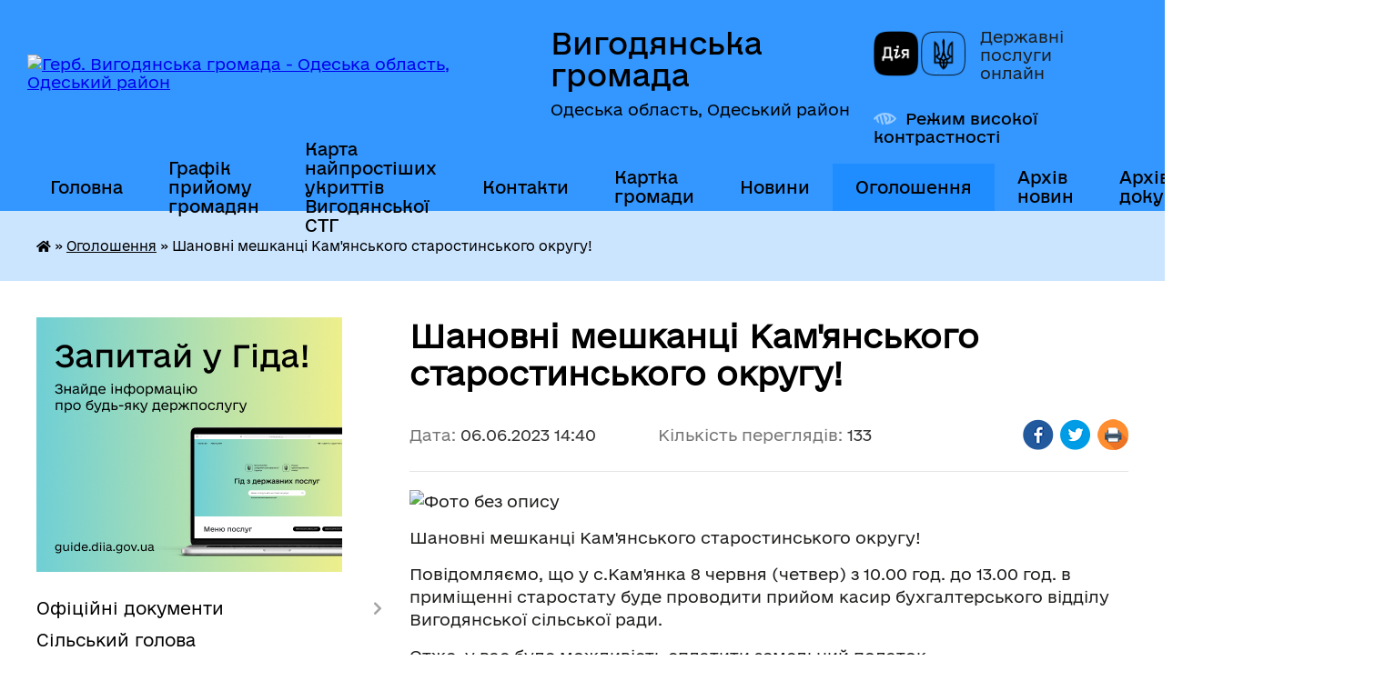

--- FILE ---
content_type: text/html; charset=UTF-8
request_url: https://vygoda-gromada.gov.ua/news/1686051650/
body_size: 17130
content:
<!DOCTYPE html>
<html lang="uk">
<head>
	<!--[if IE]><meta http-equiv="X-UA-Compatible" content="IE=edge"><![endif]-->
	<meta charset="utf-8">
	<meta name="viewport" content="width=device-width, initial-scale=1">
	<!--[if IE]><script>
		document.createElement('header');
		document.createElement('nav');
		document.createElement('main');
		document.createElement('section');
		document.createElement('article');
		document.createElement('aside');
		document.createElement('footer');
		document.createElement('figure');
		document.createElement('figcaption');
	</script><![endif]-->
	<title>Шановні мешканці Кам'янського старостинського округу! | Вигодянська громада</title>
	<meta name="description" content=". . Шановні мешканці Кам&amp;#39;янського старостинського округу!. . Повідомляємо, що у с.Кам&amp;#39;янка 8 червня (четвер) з 10.00 год. до 13.00 год. в приміщенні старостату буде проводити прийом касир бухгалтерського відділу Вигодянської сільськ">
	<meta name="keywords" content="Шановні, мешканці, Кам'янського, старостинського, округу!, |, Вигодянська, громада">

	
		<meta property="og:image" content="https://rada.info/upload/users_files/04377701/4aa190512dc943948fbcae4bb9c5ee9f.jpg">
	<meta property="og:image:width" content="360">
	<meta property="og:image:height" content="260">
			<meta property="og:title" content="Шановні мешканці Кам'янського старостинського округу!">
				<meta property="og:type" content="article">
	<meta property="og:url" content="https://vygoda-gromada.gov.ua/news/1686051650/">
		
		<link rel="apple-touch-icon" sizes="57x57" href="https://gromada.org.ua/apple-icon-57x57.png">
	<link rel="apple-touch-icon" sizes="60x60" href="https://gromada.org.ua/apple-icon-60x60.png">
	<link rel="apple-touch-icon" sizes="72x72" href="https://gromada.org.ua/apple-icon-72x72.png">
	<link rel="apple-touch-icon" sizes="76x76" href="https://gromada.org.ua/apple-icon-76x76.png">
	<link rel="apple-touch-icon" sizes="114x114" href="https://gromada.org.ua/apple-icon-114x114.png">
	<link rel="apple-touch-icon" sizes="120x120" href="https://gromada.org.ua/apple-icon-120x120.png">
	<link rel="apple-touch-icon" sizes="144x144" href="https://gromada.org.ua/apple-icon-144x144.png">
	<link rel="apple-touch-icon" sizes="152x152" href="https://gromada.org.ua/apple-icon-152x152.png">
	<link rel="apple-touch-icon" sizes="180x180" href="https://gromada.org.ua/apple-icon-180x180.png">
	<link rel="icon" type="image/png" sizes="192x192"  href="https://gromada.org.ua/android-icon-192x192.png">
	<link rel="icon" type="image/png" sizes="32x32" href="https://gromada.org.ua/favicon-32x32.png">
	<link rel="icon" type="image/png" sizes="96x96" href="https://gromada.org.ua/favicon-96x96.png">
	<link rel="icon" type="image/png" sizes="16x16" href="https://gromada.org.ua/favicon-16x16.png">
	<link rel="manifest" href="https://gromada.org.ua/manifest.json">
	<meta name="msapplication-TileColor" content="#ffffff">
	<meta name="msapplication-TileImage" content="https://gromada.org.ua/ms-icon-144x144.png">
	<meta name="theme-color" content="#ffffff">
	
	
		<meta name="robots" content="">
	
    	<link rel="stylesheet" href="https://cdnjs.cloudflare.com/ajax/libs/font-awesome/5.9.0/css/all.min.css" integrity="sha512-q3eWabyZPc1XTCmF+8/LuE1ozpg5xxn7iO89yfSOd5/oKvyqLngoNGsx8jq92Y8eXJ/IRxQbEC+FGSYxtk2oiw==" crossorigin="anonymous" referrerpolicy="no-referrer" />

    <link rel="preload" href="//gromada.org.ua/themes/diia/css/styles_vip.css?v=2.45" as="style">
	<link rel="stylesheet" href="//gromada.org.ua/themes/diia/css/styles_vip.css?v=2.45">
	
	<link rel="stylesheet" href="//gromada.org.ua/themes/diia/css/103899/theme_vip.css?v=1769018089">
		<!--[if lt IE 9]>
	<script src="https://oss.maxcdn.com/html5shiv/3.7.2/html5shiv.min.js"></script>
	<script src="https://oss.maxcdn.com/respond/1.4.2/respond.min.js"></script>
	<![endif]-->
	<!--[if gte IE 9]>
	<style type="text/css">
		.gradient { filter: none; }
	</style>
	<![endif]-->

</head>
<body class="">

	<a href="#top_menu" class="skip-link link" aria-label="Перейти до головного меню (Alt+1)" accesskey="1">Перейти до головного меню (Alt+1)</a>
	<a href="#left_menu" class="skip-link link" aria-label="Перейти до бічного меню (Alt+2)" accesskey="2">Перейти до бічного меню (Alt+2)</a>
    <a href="#main_content" class="skip-link link" aria-label="Перейти до головного вмісту (Alt+3)" accesskey="3">Перейти до текстового вмісту (Alt+3)</a>




			
	<div class="wrapper">
		<header>
			<div class="header_wrap">
				<div class="flex">					
					<div class="sitename">
						<div class="logo">
							<a href="https://vygoda-gromada.gov.ua/" id="logo" aria-hidden="true" tabindex="-1" class="form_2">
								<img src="https://rada.info/upload/users_files/04377701/gerb/герб-правильно.png" alt="Герб. Вигодянська громада - Одеська область, Одеський район">
							</a>
						</div>						
						<a href="https://vygoda-gromada.gov.ua/" class="title">
							<span class="slogan_1">Вигодянська громада</span>
							<span class="slogan_2">Одеська область, Одеський район</span>
						</a>
					</div>
					<div class="diia_logo_and_sitename">
						<div class="gov_ua_block">
							<a class="diia" href="https://diia.gov.ua/" target="_blank" rel="nofollow" title="Державні послуги онлайн"><img src="//gromada.org.ua/themes/diia/img/diia_logo.png" alt="Логотип Diia"></a>
							<span>Державні послуги<br>онлайн</span>
						</div>
												<div class="alt_link">
							<a href="#" rel="nofollow" aria-current="false" onclick="return set_special('c69f9762a79057b3831144581141510ac2fa1a3e');">Режим високої контрастності</a>
						</div>
											</div>
				</div>				
				<section class="top_nav" aria-label="Головне меню">
					<nav class="main_menu" id="top_menu">
						<ul>
														<li class="">
								<a href="https://vygoda-gromada.gov.ua/main/"><span>Головна</span></a>
																							</li>
														<li class=" has-sub">
								<a href="https://vygoda-gromada.gov.ua/grafik-prijomu-gromadyan-14-57-56-17-08-2022/"><span>Графік прийому громадян</span></a>
																<button role="button" onclick="return show_next_level(this);" aria-expanded="false" aria-label="Показати підменю"></button>
																								<ul>
																		<li>
										<a role="button" href="https://vygoda-gromada.gov.ua/grafik-osobistogo-prijomu-gromadyan-kerivnictvom-vigodyanskoi-silskoi-radi-u-2022-roci-11-38-35-28-09-2022/">Графік особистого прийому громадян керівництвом Вигодянської  сільської ради у 2025 році</a>
																													</li>
																		<li>
										<a role="button" href="https://vygoda-gromada.gov.ua/grafik-osobistogo-prijomu-gromadyan-kerivnikami-strukturnih-pidrozdiliv-vigodyanskoi-silskoi-radi-u-2022-roci-11-40-50-28-09-2022/">Графік особистого прийому громадян керівниками структурних підрозділів Вигодянської  сільської ради у 2025 році</a>
																													</li>
																		<li>
										<a role="button" href="https://vygoda-gromada.gov.ua/grafik-osobistogo-prijomu-gromadyan-starostami-v-starostinskih-okrugah-vigodyanskoi-silskoi-radi-v-2022-roci-11-41-47-28-09-2022/">Графік особистого прийому громадян старостами в старостинських округах Вигодянської сільської  ради  в 2023 році</a>
																													</li>
																		<li>
										<a role="button" href="https://vygoda-gromada.gov.ua/grafik-osobistogo-prijomu-gromadyan-kerivnictvom-vigodyanskoi-silskoi-radi-v-starostinskih-okrugah--vigodyanskoi-silskoi-radi-v-2022-roci-11-42-29-28-/">Графік особистого прийому громадян керівництвом Вигодянської сільської ради в старостинських округах   Вигодянської сільської  ради  в 2023 році</a>
																													</li>
																										</ul>
															</li>
														<li class="">
								<a href="https://vygoda-gromada.gov.ua/karta-najprostishih-ukrittiv-vigodyanskoi-stg-15-10-28-25-07-2023/"><span>Карта найпростіших укриттів Вигодянської СТГ</span></a>
																							</li>
														<li class="">
								<a href="https://vygoda-gromada.gov.ua/feedback/"><span>Контакти</span></a>
																							</li>
														<li class="">
								<a href="https://vygoda-gromada.gov.ua/structure/"><span>Картка громади</span></a>
																							</li>
														<li class="">
								<a href="https://vygoda-gromada.gov.ua/news/"><span>Новини</span></a>
																							</li>
														<li class="active has-sub">
								<a href="https://vygoda-gromada.gov.ua/ogoloshennya-10-00-46-11-08-2021/" aria-current="page"><span>Оголошення</span></a>
																<button role="button" onclick="return show_next_level(this);" aria-expanded="false" aria-label="Показати підменю"></button>
																								<ul>
																		<li>
										<a role="button" href="https://vygoda-gromada.gov.ua/privitannya-13-29-25-28-09-2022/">Привітання</a>
																													</li>
																										</ul>
															</li>
														<li class="">
								<a href="https://vygoda-gromada.gov.ua/arhiv-novin-10-04-50-11-08-2021/"><span>Архів новин</span></a>
																							</li>
														<li class=" has-sub">
								<a href="https://vygoda-gromada.gov.ua/arhiv-dokumentiv-10-05-41-11-08-2021/"><span>Архів документів</span></a>
																<button role="button" onclick="return show_next_level(this);" aria-expanded="false" aria-label="Показати підменю"></button>
																								<ul>
																		<li>
										<a role="button" href="https://vygoda-gromada.gov.ua/rozporyadzhennya-13-59-25-27-08-2021/">Розпорядження</a>
																													</li>
																		<li>
										<a role="button" href="https://vygoda-gromada.gov.ua/rishennya-sesij-16-06-47-27-08-2021/">Рішення сесій</a>
																													</li>
																		<li>
										<a role="button" href="https://vygoda-gromada.gov.ua/rishennya-vikonavchogo-komitetu-16-07-23-27-08-2021/">Рішення виконавчого комітету</a>
																													</li>
																										</ul>
															</li>
																				</ul>
					</nav>
					&nbsp;
					<button class="menu-button" id="open-button"><i class="fas fa-bars"></i> Меню сайту</button>
					<a href="https://vygoda-gromada.gov.ua/search/" rel="nofollow" class="search_button" title="Перейти на сторінку пошуку">Пошук</a>
				</section>
				
			</div>
		</header>
				
		<nav class="bread_crumbs" aria-label="Навігаційний ланцюжок">
		<div  xmlns:v="http://rdf.data-vocabulary.org/#"><a href="https://vygoda-gromada.gov.ua/" title="Головна сторінка"><i class="fas fa-home"></i></a> &raquo; <a href="https://vygoda-gromada.gov.ua/ogoloshennya-10-00-46-11-08-2021/" aria-current="page">Оголошення</a>  &raquo; <span aria-current="page">Шановні мешканці Кам'янського старостинського округу!</span></div>
	</nav>
	
	<section class="center_block">
		<div class="row">
			<div class="grid-30 fr">
				<aside>
				
										<div class="diia_guide">
						<a href="https://guide.diia.gov.ua/" rel="nofollow" target="_blank"><img src="https://gromada.org.ua/upload/diia_guide.jpg" alt="Банер - Гід державних послуг"></a>
					</div>
										
					<nav class="sidebar_menu" id="left_menu" aria-label="Бічне меню">
						<ul>
														<li class=" has-sub">
								<a href="https://vygoda-gromada.gov.ua/docs/"><span>Офіційні документи</span></a>
																<button role="button" onclick="return show_next_level(this);" aria-expanded="false" aria-label="Показати підменю"></button>
																								<ul>
																		<li class=" has-sub">
										<a href="https://vygoda-gromada.gov.ua/sesiya-10-16-19-11-08-2021/"><span>Сесія</span></a>
																				<button role="button" onclick="return show_next_level(this);" aria-expanded="false" aria-label="Показати підменю"></button>
																														<ul>
																						<li><a href="https://vygoda-gromada.gov.ua/proekti-rishen-10-17-25-11-08-2021/"><span>Проєкти рішень</span></a></li>
																						<li><a href="https://vygoda-gromada.gov.ua/prijnyati-rishennya-ta-dodatki-do-nih-10-18-03-11-08-2021/"><span>Прийняті рішення та додатки до них</span></a></li>
																						<li><a href="https://vygoda-gromada.gov.ua/protokol-plenarnogo-zasidannya-10-18-36-11-08-2021/"><span>Протоколи пленарних засідань</span></a></li>
																						<li><a href="https://vygoda-gromada.gov.ua/rezultati-poimennogo-golosuvannya-10-19-51-11-08-2021/"><span>Результати поіменного голосування</span></a></li>
																						<li><a href="https://vygoda-gromada.gov.ua/protokoli-visnovki-i-rekomendacii-postijnih-komisij-10-21-01-11-08-2021/"><span>Протоколи, висновки і рекомендації постійних комісій</span></a></li>
																																</ul>
																			</li>
																										</ul>
															</li>
														<li class="">
								<a href="https://vygoda-gromada.gov.ua/silskij-golova-14-38-17-17-08-2022/"><span>Сільський голова</span></a>
																							</li>
														<li class=" has-sub">
								<a href="https://vygoda-gromada.gov.ua/videozapisi-zasidan-radi-21-05-22-13-09-2024/"><span>Відеозаписи засідань ради</span></a>
																<button role="button" onclick="return show_next_level(this);" aria-expanded="false" aria-label="Показати підменю"></button>
																								<ul>
																		<li class="">
										<a href="https://vygoda-gromada.gov.ua/videozapisi-zasidan-sesij-vigodyanskoi-silskoi-radi-21-13-00-13-09-2024/"><span>Відеозаписи засідань сесій Вигодянської сільської ради</span></a>
																													</li>
																		<li class="">
										<a href="https://vygoda-gromada.gov.ua/videozapisi-postijnoi-komisii-z-pitan-prav-ljudini-zakonnosti-deputatskoi-diyalnosti-etiki-ta-reglamentu-19-33-16-17-09-2024/"><span>Відеозаписи постійної комісії з питань прав людини, законності, депутатської діяльності, етики та регламенту</span></a>
																													</li>
																		<li class="">
										<a href="https://vygoda-gromada.gov.ua/videozapisi-postijnoi-komisii-z-pitan-finansiv-bjudzhetu-planuvannya-socialnoekonomichnogo-rozvitku-investicij-ta-mizhnarodnogo-spivrobitnic-21-16-01-13-09-2024/"><span>Відеозаписи Постійної комісії з питань фінансів, бюджету, планування соціально-економічного розвитку, інвестицій та міжнародного співробітництва</span></a>
																													</li>
																		<li class="">
										<a href="https://vygoda-gromada.gov.ua/videozapisi-postijnoi-komisii-z-pitan-zemelnih-vidnosin-prirodokoristuvannya-planuvannya-teritorii-budivnictva-arhitekturi-ohoroni-pam’yat-21-16-55-13-09-2024/"><span>Відеозаписи Постійної комісії з питань земельних відносин, природокористування, планування території, будівництва, архітектури, охорони пам’яток, історичного середовища та благоустрою</span></a>
																													</li>
																		<li class="">
										<a href="https://vygoda-gromada.gov.ua/videozapisi-postijnoi-komisii-z-pitan-komunalnoi-vlasnosti-zhitlovogokomunalnogo-gospodarstva-energozberezhennya-ta-transportu-21-18-25-13-09-2024/"><span>Відеозаписи Постійної комісії з питань комунальної власності, житлового-комунального господарства, енергозбереження та транспорту</span></a>
																													</li>
																		<li class="">
										<a href="https://vygoda-gromada.gov.ua/videozapisi-postijnoi-komisii-z-derzhavnoi-regulyatornoi-politiki-ta-gumanitarnih-pitan-21-19-41-13-09-2024/"><span>Відеозаписи Постійної комісії з державної регуляторної політики та гуманітарних питань</span></a>
																													</li>
																										</ul>
															</li>
														<li class="">
								<a href="https://vygoda-gromada.gov.ua/struktura-vikonavchih-organiv-11-52-52-28-09-2022/"><span>Структура виконавчих органів</span></a>
																							</li>
														<li class=" has-sub">
								<a href="https://vygoda-gromada.gov.ua/starostinski-okrugi-11-53-33-28-09-2022/"><span>Старостинські округи</span></a>
																<button role="button" onclick="return show_next_level(this);" aria-expanded="false" aria-label="Показати підменю"></button>
																								<ul>
																		<li class=" has-sub">
										<a href="https://vygoda-gromada.gov.ua/berezanskij-starostinskij-okrug-12-44-01-28-09-2022/"><span>Березанський старостинський округ</span></a>
																				<button role="button" onclick="return show_next_level(this);" aria-expanded="false" aria-label="Показати підменю"></button>
																														<ul>
																						<li><a href="https://vygoda-gromada.gov.ua/naselenni-punkti-12-57-42-28-09-2022/"><span>Населені пункти</span></a></li>
																																</ul>
																			</li>
																		<li class=" has-sub">
										<a href="https://vygoda-gromada.gov.ua/vasilivskij-starostinskij-okrug-12-58-49-28-09-2022/"><span>Василівський старостинський округ</span></a>
																				<button role="button" onclick="return show_next_level(this);" aria-expanded="false" aria-label="Показати підменю"></button>
																														<ul>
																						<li><a href="https://vygoda-gromada.gov.ua/naseleni-punkti-13-00-06-28-09-2022/"><span>Населені пункти</span></a></li>
																																</ul>
																			</li>
																		<li class=" has-sub">
										<a href="https://vygoda-gromada.gov.ua/kamyanskij-starostinskij-okrug-13-01-34-28-09-2022/"><span>Кам'янський старостинський округ</span></a>
																				<button role="button" onclick="return show_next_level(this);" aria-expanded="false" aria-label="Показати підменю"></button>
																														<ul>
																						<li><a href="https://vygoda-gromada.gov.ua/naseleni-punkti-13-02-25-28-09-2022/"><span>Населені пункти</span></a></li>
																																</ul>
																			</li>
																		<li class=" has-sub">
										<a href="https://vygoda-gromada.gov.ua/sekretarivskij-starostinskij-okrug-13-03-39-28-09-2022/"><span>Секретарівський старостинський округ</span></a>
																				<button role="button" onclick="return show_next_level(this);" aria-expanded="false" aria-label="Показати підменю"></button>
																														<ul>
																						<li><a href="https://vygoda-gromada.gov.ua/naseleni-punkti-13-04-20-28-09-2022/"><span>Населені пункти</span></a></li>
																																</ul>
																			</li>
																		<li class=" has-sub">
										<a href="https://vygoda-gromada.gov.ua/paliivskij-starostinskij-okrug-15-27-45-03-10-2023/"><span>Паліївський старостинський округ</span></a>
																				<button role="button" onclick="return show_next_level(this);" aria-expanded="false" aria-label="Показати підменю"></button>
																														<ul>
																						<li><a href="https://vygoda-gromada.gov.ua/naseleni-punkti-15-29-37-03-10-2023/"><span>Населені пункти</span></a></li>
																																</ul>
																			</li>
																										</ul>
															</li>
														<li class=" has-sub">
								<a href="https://vygoda-gromada.gov.ua/veteranam-14-44-39-06-08-2024/"><span>Ветеранам</span></a>
																<button role="button" onclick="return show_next_level(this);" aria-expanded="false" aria-label="Показати підменю"></button>
																								<ul>
																		<li class="">
										<a href="https://vygoda-gromada.gov.ua/korisna-informaciya-15-16-26-06-08-2024/"><span>Корисна інформація</span></a>
																													</li>
																		<li class="">
										<a href="https://vygoda-gromada.gov.ua/pracevlashtuvannya-15-18-55-06-08-2024/"><span>Працевлаштування</span></a>
																													</li>
																		<li class="">
										<a href="https://vygoda-gromada.gov.ua/ohorona-zdorovya-15-25-37-06-08-2024/"><span>Охорона здоров'я</span></a>
																													</li>
																		<li class="">
										<a href="https://vygoda-gromada.gov.ua/osvita-15-25-58-06-08-2024/"><span>Освіта</span></a>
																													</li>
																		<li class="">
										<a href="https://vygoda-gromada.gov.ua/poslugi-veteranam-16-15-07-06-08-2024/"><span>Послуги ветеранам</span></a>
																													</li>
																		<li class="">
										<a href="https://vygoda-gromada.gov.ua/zakonodavstvo-16-28-57-06-08-2024/"><span>Законодавство</span></a>
																													</li>
																		<li class="">
										<a href="https://vygoda-gromada.gov.ua/dlya-rodin-zniklih-bezvisti-vijskovosluzhbovciv-08-54-43-07-01-2026/"><span>Для родин зниклих безвісти військовослужбовців</span></a>
																													</li>
																		<li class="">
										<a href="https://vygoda-gromada.gov.ua/sport-veteraniv-14-40-39-30-05-2025/"><span>Спорт ВЕТЕРАНІВ</span></a>
																													</li>
																										</ul>
															</li>
														<li class="">
								<a href="https://vygoda-gromada.gov.ua/elektronna-kniga-pamyati-09-19-09-29-08-2023/"><span>Електронна книга пам'яті</span></a>
																							</li>
														<li class=" has-sub">
								<a href="https://vygoda-gromada.gov.ua/viddil-centr-nadannya-administrativnih-poslug-12-24-41-12-09-2022/"><span>Відділ " Центр надання адміністративних послуг"</span></a>
																<button role="button" onclick="return show_next_level(this);" aria-expanded="false" aria-label="Показати підменю"></button>
																								<ul>
																		<li class="">
										<a href="https://vygoda-gromada.gov.ua/kontakti-09-06-39-07-12-2022/"><span>Контакти</span></a>
																													</li>
																		<li class="">
										<a href="https://vygoda-gromada.gov.ua/grafik-roboti-15-33-40-03-10-2023/"><span>Графік роботи</span></a>
																													</li>
																		<li class="">
										<a href="https://vygoda-gromada.gov.ua/dokumenti-16-16-45-17-08-2023/"><span>Документи</span></a>
																													</li>
																		<li class="">
										<a href="https://vygoda-gromada.gov.ua/perelik-administrativnih-poslug-15-50-36-03-10-2023/"><span>Перелік адміністративних послуг</span></a>
																													</li>
																		<li class="">
										<a href="https://vygoda-gromada.gov.ua/komanda-viddilu-centr-nadannya-administrativnih-poslug-vigodyanskoi-silskoi-radi-09-07-30-07-12-2022/"><span>КОМАНДА відділу «Центр надання адміністративних послуг Вигодянської сільської ради»</span></a>
																													</li>
																		<li class="">
										<a href="https://vygoda-gromada.gov.ua/vazhliva-informaciya-dlya-meshkanciv-vigodyanskoi-gromadi-09-08-30-07-12-2022/"><span>Важлива інформація для мешканців Вигодянської громади!</span></a>
																													</li>
																		<li class="">
										<a href="https://vygoda-gromada.gov.ua/informacijni-ta-tehnologichni-kartki-16-03-23-14-08-2025/"><span>Інформаційні та технологічні картки</span></a>
																													</li>
																		<li class="">
										<a href="https://vygoda-gromada.gov.ua/blanki-zayav-14-32-07-15-08-2025/"><span>БЛАНКИ ЗАЯВ</span></a>
																													</li>
																										</ul>
															</li>
														<li class="">
								<a href="https://vygoda-gromada.gov.ua/mistobudivna-dokumentaciya-09-07-51-06-02-2025/"><span>МІСТОБУДІВНА ДОКУМЕНТАЦІЯ</span></a>
																							</li>
														<li class=" has-sub">
								<a href="https://vygoda-gromada.gov.ua/viddil-mistobuduvannya-arhitekturi-zhitlovogo-komunalnogo-gospodarstva-ta-civilnogo-zahistu-09-11-07-06-04-2023/"><span>Відділ містобудування, архітектури, житлового комунального господарства та цивільного захисту</span></a>
																<button role="button" onclick="return show_next_level(this);" aria-expanded="false" aria-label="Показати підменю"></button>
																								<ul>
																		<li class="">
										<a href="https://vygoda-gromada.gov.ua/normativnopravovi-akti-09-13-38-06-04-2023/"><span>Нормативно-правові акти</span></a>
																													</li>
																		<li class="">
										<a href="https://vygoda-gromada.gov.ua/pamyatki-naselennju-09-13-00-06-04-2023/"><span>Пам'ятки населенню</span></a>
																													</li>
																		<li class="">
										<a href="https://vygoda-gromada.gov.ua/arhitekturnomistobudivnoi-radi-pri-viddili-mistobuduvannya-arhitekturi-zhitlovokomunalnogo-gospodarstva-komunalnogo-majna-civilnogo-zahistu--12-08-29-26-11-2024/"><span>Архітектурно-містобудівна рада при відділі містобудування, архітектури житлово-комунального господарства, комунального майна, цивільного захисту, мобілізаційної роботи Вигодянської сільської ради</span></a>
																													</li>
																		<li class="">
										<a href="https://vygoda-gromada.gov.ua/kompleksnij-plan-prostorovogo-rozvitku-teritorii-vigodyanskoi-silskoi-teritorialnoi-gromadi-15-22-42-15-07-2025/"><span>Комплексний план просторового розвитку території Вигодянської сільської територіальної громади</span></a>
																													</li>
																										</ul>
															</li>
														<li class=" has-sub">
								<a href="https://vygoda-gromada.gov.ua/komunalnij-zaklad-centr-kulturi-dozvillya-ta-turizmu-14-39-34-10-10-2023/"><span>Комунальний заклад "Центр культури, дозвілля та туризму"</span></a>
																<button role="button" onclick="return show_next_level(this);" aria-expanded="false" aria-label="Показати підменю"></button>
																								<ul>
																		<li class="">
										<a href="https://vygoda-gromada.gov.ua/kontaktna-informaciya-14-53-35-10-10-2023/"><span>Контактна інформація</span></a>
																													</li>
																		<li class="">
										<a href="https://vygoda-gromada.gov.ua/korisna-informaciya-14-54-07-10-10-2023/"><span>Корисна інформація</span></a>
																													</li>
																		<li class="">
										<a href="https://vygoda-gromada.gov.ua/diyalnist-zakladiv-kulturi-gromadi-12-10-52-02-09-2025/"><span>Діяльність закладів культури громади</span></a>
																													</li>
																										</ul>
															</li>
														<li class=" has-sub">
								<a href="https://vygoda-gromada.gov.ua/sluzhba-u-spravah-ditej-11-05-51-11-10-2023/"><span>Служба у справах дітей</span></a>
																<button role="button" onclick="return show_next_level(this);" aria-expanded="false" aria-label="Показати підменю"></button>
																								<ul>
																		<li class="">
										<a href="https://vygoda-gromada.gov.ua/kontaktna-informaciya-11-17-23-11-10-2023/"><span>Контактна інформація</span></a>
																													</li>
																		<li class="">
										<a href="https://vygoda-gromada.gov.ua/status-ditini-yaka-postrazhdala-vnaslidok-voennih-dij-ta-zbrojnih-konfliktiv-11-20-16-11-10-2023/"><span>Статус дитини, яка постраждала внаслідок воєнних дій та збройних конфліктів</span></a>
																													</li>
																		<li class="">
										<a href="https://vygoda-gromada.gov.ua/korista-informaciya-11-47-00-11-10-2023/"><span>Корисна інформація</span></a>
																													</li>
																										</ul>
															</li>
														<li class=" has-sub">
								<a href="https://vygoda-gromada.gov.ua/komunalna-ustanova-centr-nadannya-socialnih-poslug-11-40-32-11-10-2023/"><span>Комунальна установа "Центр надання соціальних послуг"</span></a>
																<button role="button" onclick="return show_next_level(this);" aria-expanded="false" aria-label="Показати підменю"></button>
																								<ul>
																		<li class="">
										<a href="https://vygoda-gromada.gov.ua/kontaktna-informaciya-11-45-59-11-10-2023/"><span>Контактна інформація</span></a>
																													</li>
																		<li class="">
										<a href="https://vygoda-gromada.gov.ua/korista-informaciya-11-46-45-11-10-2023/"><span>Корисна інформація</span></a>
																													</li>
																										</ul>
															</li>
														<li class=" has-sub">
								<a href="https://vygoda-gromada.gov.ua/viddil-socialnogo-zahistu-naselennya-ta-ohoroni-zdorovya-13-25-34-10-01-2024/"><span>Відділ соціального захисту населення та охорони здоров'я</span></a>
																<button role="button" onclick="return show_next_level(this);" aria-expanded="false" aria-label="Показати підменю"></button>
																								<ul>
																		<li class="">
										<a href="https://vygoda-gromada.gov.ua/kontaktna-informaciya-13-29-53-10-01-2024/"><span>Контактна інформація</span></a>
																													</li>
																		<li class="">
										<a href="https://vygoda-gromada.gov.ua/korisna-informaciya-13-30-12-10-01-2024/"><span>Корисна інформація</span></a>
																													</li>
																		<li class="">
										<a href="https://vygoda-gromada.gov.ua/ohorona-zdorovya-12-52-57-20-08-2025/"><span>Охорона здоров'я</span></a>
																													</li>
																		<li class=" has-sub">
										<a href="https://vygoda-gromada.gov.ua/dlya-vpo-09-50-44-10-04-2025/"><span>Рада ВПО</span></a>
																				<button role="button" onclick="return show_next_level(this);" aria-expanded="false" aria-label="Показати підменю"></button>
																														<ul>
																						<li><a href="https://vygoda-gromada.gov.ua/korisna-informaciya-09-52-31-10-04-2025/"><span>Корисна інформація</span></a></li>
																																</ul>
																			</li>
																		<li class="">
										<a href="https://vygoda-gromada.gov.ua/volonterska-diyalnist-16-36-27-01-10-2025/"><span>Волонтерська діяльність</span></a>
																													</li>
																		<li class="">
										<a href="https://vygoda-gromada.gov.ua/dopomoga-postrazhdalim-osobam-vid-vibuhonebezpechnih-predmetiv-15-35-36-09-06-2025/"><span>ДОПОМОГА  ПОСТРАЖДАЛИМ ОСОБАМ ВІД ВИБУХОНЕБЕЗПЕЧНИХ ПРЕДМЕТІВ</span></a>
																													</li>
																										</ul>
															</li>
														<li class=" has-sub">
								<a href="https://vygoda-gromada.gov.ua/deputati-11-50-27-28-09-2022/"><span>Депутати</span></a>
																<button role="button" onclick="return show_next_level(this);" aria-expanded="false" aria-label="Показати підменю"></button>
																								<ul>
																		<li class="">
										<a href="https://vygoda-gromada.gov.ua/deputatskij-korpus-vigodyanskoi-silskoi-radi-vii sklikannya-12-14-30-10-10-2023/"><span>Депутатський корпус Вигодянської сільської ради VII скликання</span></a>
																													</li>
																		<li class="">
										<a href="https://vygoda-gromada.gov.ua/deputatskij-korpus-vigodyanskoi-silskoi-radi-viii-sklikannya-12-19-49-10-10-2023/"><span>Депутатський корпус Вигодянської сільської ради VIII скликання</span></a>
																													</li>
																		<li class="">
										<a href="https://vygoda-gromada.gov.ua/postijni-komisii-vigodyanskoi-silskoi-radi-12-12-25-10-10-2023/"><span>Постійні комісії Вигодянської сільської ради</span></a>
																													</li>
																		<li class="">
										<a href="https://vygoda-gromada.gov.ua/mezhi-okrugiv-vigodyanskoi-silskoi-radi-12-22-02-10-10-2023/"><span>Межі округів Вигодянської сільської ради</span></a>
																													</li>
																		<li class="">
										<a href="https://vygoda-gromada.gov.ua/rozpodil-teritorii-vigodyanskoi-silskoi-gromadi-za-deputatami-vigodyanskoi-silskoi-radi-13-39-11-28-09-2022/"><span>Розподіл території Вигодянської сільської громади за депутатами Вигодянської сільської ради</span></a>
																													</li>
																										</ul>
															</li>
														<li class="">
								<a href="https://vygoda-gromada.gov.ua/pasport-11-54-00-28-09-2022/"><span>Паспорт</span></a>
																							</li>
														<li class=" has-sub">
								<a href="https://vygoda-gromada.gov.ua/vikonavchij-komitet-15-40-07-01-09-2021/"><span>Виконавчий комітет</span></a>
																<button role="button" onclick="return show_next_level(this);" aria-expanded="false" aria-label="Показати підменю"></button>
																								<ul>
																		<li class="">
										<a href="https://vygoda-gromada.gov.ua/sklad-vikonavchogo-komitetu-12-00-49-28-09-2022/"><span>Склад виконавчого комітету</span></a>
																													</li>
																		<li class="">
										<a href="https://vygoda-gromada.gov.ua/instrukciya-pro-poryadok-vchinennya-notarialnih-dij--posadovimi--osobami-vikonavchih-komitetiv-silskihselischnih-miskih-rad-narodnih-deputa--12-15-46-/"><span>Інструкція про порядок  вчинення  нотаріальних  дій   посадовими    особами виконавчих  комітетів сільських,селищних, міських Рад народних депута України</span></a>
																													</li>
																		<li class="">
										<a href="https://vygoda-gromada.gov.ua/rishennya-vikonavchogo-komitetu-11-33-41-28-09-2022/"><span>Рішення виконавчого комітету</span></a>
																													</li>
																										</ul>
															</li>
														<li class="">
								<a href="https://vygoda-gromada.gov.ua/rozporyadzhennya-11-56-08-28-09-2022/"><span>Розпорядження</span></a>
																							</li>
														<li class="">
								<a href="https://vygoda-gromada.gov.ua/reglament-silskoi-radi-15-33-24-01-09-2021/"><span>Регламент сільської ради</span></a>
																							</li>
														<li class=" has-sub">
								<a href="https://vygoda-gromada.gov.ua/miscevij-bjudzhet-12-04-02-28-09-2022/"><span>Місцевий бюджет</span></a>
																<button role="button" onclick="return show_next_level(this);" aria-expanded="false" aria-label="Показати підменю"></button>
																								<ul>
																		<li class="">
										<a href="https://vygoda-gromada.gov.ua/2021-rik-13-21-05-28-09-2022/"><span>2021 рік</span></a>
																													</li>
																		<li class="">
										<a href="https://vygoda-gromada.gov.ua/2022-rik-13-21-29-28-09-2022/"><span>2022 рік</span></a>
																													</li>
																		<li class="">
										<a href="https://vygoda-gromada.gov.ua/2023-09-55-39-03-01-2023/"><span>2023 рік</span></a>
																													</li>
																		<li class="">
										<a href="https://vygoda-gromada.gov.ua/2024-rik-11-17-22-01-12-2023/"><span>2024 рік</span></a>
																													</li>
																		<li class="">
										<a href="https://vygoda-gromada.gov.ua/2025-10-07-46-08-08-2024/"><span>2025 рік</span></a>
																													</li>
																		<li class="">
										<a href="https://vygoda-gromada.gov.ua/2026-16-47-11-21-05-2025/"><span>2026</span></a>
																													</li>
																										</ul>
															</li>
														<li class=" has-sub">
								<a href="https://vygoda-gromada.gov.ua/publichna-informaciya-15-33-44-01-09-2021/"><span>Публічна інформація</span></a>
																<button role="button" onclick="return show_next_level(this);" aria-expanded="false" aria-label="Показати підменю"></button>
																								<ul>
																		<li class="">
										<a href="https://vygoda-gromada.gov.ua/zviti-pro-stan-rozglyadu-zapitiv-na-publichnu-informaciju-v-aparati-vigodyanskoi-silskoi-radi-20-20-09-23-01-2022/"><span>Звіти про стан розгляду запитів на публічну інформацію в апараті Вигодянської сільської ради</span></a>
																													</li>
																										</ul>
															</li>
														<li class=" has-sub">
								<a href="https://vygoda-gromada.gov.ua/zvernennya-gromadyan-13-12-10-09-06-2023/"><span>Звернення громадян</span></a>
																<button role="button" onclick="return show_next_level(this);" aria-expanded="false" aria-label="Показати підменю"></button>
																								<ul>
																		<li class="">
										<a href="https://vygoda-gromada.gov.ua/zakonodavcha-baza-13-18-21-09-06-2023/"><span>Законодавча база</span></a>
																													</li>
																		<li class="">
										<a href="https://vygoda-gromada.gov.ua/zrazok-zvernennya-13-23-45-09-06-2023/"><span>Зразок звернення</span></a>
																													</li>
																		<li class="">
										<a href="https://vygoda-gromada.gov.ua/yak-podati-elektronne-zvernennya-13-29-23-09-06-2023/"><span>Як подати електронне звернення</span></a>
																													</li>
																		<li class="">
										<a href="https://vygoda-gromada.gov.ua/pidsumki-roboti-zi-zvernennyami-gromadyan-13-30-34-09-06-2023/"><span>Підсумки роботи зі зверненнями громадян</span></a>
																													</li>
																		<li class="">
										<a href="https://vygoda-gromada.gov.ua/poryadok-oskarzhennya-rishen-dij-abo-bezdiyalnosti-organiv-derzhavnoi-vladi-ta-organiv-miscevogo-samovryaduvannya-13-41-53-09-06-2023/"><span>Порядок оскарження рішень, дій або бездіяльності органів державної влади та органів місцевого самоврядування</span></a>
																													</li>
																										</ul>
															</li>
														<li class="">
								<a href="https://vygoda-gromada.gov.ua/silski-programi-15-34-03-01-09-2021/"><span>Сільські програми та плани</span></a>
																							</li>
														<li class="">
								<a href="https://vygoda-gromada.gov.ua/publichni-zakupivli-10-30-05-11-08-2021/"><span>Публічні закупівлі</span></a>
																							</li>
														<li class="">
								<a href="https://vygoda-gromada.gov.ua/zviti-10-30-27-11-08-2021/"><span>Звіти</span></a>
																							</li>
														<li class="">
								<a href="https://vygoda-gromada.gov.ua/gid-z-derzhavnih-poslug-15-03-50-12-11-2021/"><span>Гід з державних послуг</span></a>
																							</li>
														<li class="">
								<a href="https://vygoda-gromada.gov.ua/programa-velike-budivnictvo-16-54-36-22-11-2021/"><span>Програма "Велике будівництво"</span></a>
																							</li>
														<li class="">
								<a href="https://vygoda-gromada.gov.ua/vse-pro-covid19-ta-vakcinaciju-11-45-23-23-11-2021/"><span>Все про COVID-19 та вакцинацію</span></a>
																							</li>
														<li class="">
								<a href="https://vygoda-gromada.gov.ua/peticii-12-04-26-06-04-2023/"><span>Петиції</span></a>
																							</li>
														<li class="">
								<a href="https://vygoda-gromada.gov.ua/vseukrainska-programa-mentalnogo-zdorovya-ti-yak-09-43-05-29-06-2023/"><span>Всеукраїнська програма ментального здоров'я "Ти як?"</span></a>
																							</li>
														<li class="">
								<a href="https://vygoda-gromada.gov.ua/informaciya-dlya-vnutrishno-peremischenih-osib-15-56-09-16-08-2023/"><span>Інформація для внутрішньо переміщених осіб</span></a>
																							</li>
														<li class=" has-sub">
								<a href="https://vygoda-gromada.gov.ua/zapobigannya-ta-protidiya-nasilstvu-16-17-44-26-10-2021/"><span>Запобігання та протидія насильству</span></a>
																<button role="button" onclick="return show_next_level(this);" aria-expanded="false" aria-label="Показати підменю"></button>
																								<ul>
																		<li class=" has-sub">
										<a href="https://vygoda-gromada.gov.ua/zapobigannya-ta-protidiya-domashnomu-nasilstvu-16-18-59-26-10-2021/"><span>Запобігання та протидія домашньому насильству</span></a>
																				<button role="button" onclick="return show_next_level(this);" aria-expanded="false" aria-label="Показати підменю"></button>
																														<ul>
																						<li><a href="https://vygoda-gromada.gov.ua/statistichna-informaciya-14-01-22-11-11-2021/"><span>Статистична інформація</span></a></li>
																						<li><a href="https://vygoda-gromada.gov.ua/zakonodavstvo-14-01-45-11-11-2021/"><span>Законодавство</span></a></li>
																						<li><a href="https://vygoda-gromada.gov.ua/dorozhnya-karta-14-02-23-11-11-2021/"><span>Дорожня карта</span></a></li>
																						<li><a href="https://vygoda-gromada.gov.ua/algoritm-dij-subektiv-vzaemodii-14-03-24-11-11-2021/"><span>Алгоритм дій суб'єктів взаємодії</span></a></li>
																						<li><a href="https://vygoda-gromada.gov.ua/yakscho-vi-postrazhdali-14-04-44-11-11-2021/"><span>Якщо Ви постраждали</span></a></li>
																						<li><a href="https://vygoda-gromada.gov.ua/zahodi-yaki-vzhivajutsya-v-tg-14-05-20-11-11-2021/"><span>Заходи, які вживаються в ТГ</span></a></li>
																						<li><a href="https://vygoda-gromada.gov.ua/informacijnorozyasnjuvalna-robota-14-06-16-11-11-2021/"><span>Інформаційно-роз'яснювальна робота</span></a></li>
																						<li><a href="https://vygoda-gromada.gov.ua/uryadova-garyacha-liniya-1547-14-07-41-11-11-2021/"><span>Урядова "гаряча лінія" 15-47</span></a></li>
																						<li><a href="https://vygoda-gromada.gov.ua/nacionalna-garyacha-liniya-14-08-46-11-11-2021/"><span>Національна "гаряча лінія"</span></a></li>
																						<li><a href="https://vygoda-gromada.gov.ua/nacionalna-dityacha-garyacha-liniya-14-09-15-11-11-2021/"><span>Національна "дитяча гаряча лінія"</span></a></li>
																						<li><a href="https://vygoda-gromada.gov.ua/krizova-garyacha-liniya-vigodyanskoi-silskoi-radi-16-24-59-20-12-2021/"><span>Кризова "гаряча лінія" Вигодянської сільської ради</span></a></li>
																																</ul>
																			</li>
																		<li class=" has-sub">
										<a href="https://vygoda-gromada.gov.ua/protidiya-torgivli-ljudmi-16-19-25-26-10-2021/"><span>Протидія торгівлі людьми</span></a>
																				<button role="button" onclick="return show_next_level(this);" aria-expanded="false" aria-label="Показати підменю"></button>
																														<ul>
																						<li><a href="https://vygoda-gromada.gov.ua/statistichna-informaciya-14-10-34-11-11-2021/"><span>Статистична інформація</span></a></li>
																						<li><a href="https://vygoda-gromada.gov.ua/zakonodavstvo-14-10-59-11-11-2021/"><span>Законодавство</span></a></li>
																						<li><a href="https://vygoda-gromada.gov.ua/algoritm-dij-subektiv-vzaemodii-14-11-53-11-11-2021/"><span>Алгоритм дій суб'єктів взаємодії</span></a></li>
																						<li><a href="https://vygoda-gromada.gov.ua/yakscho-vi-postrazhdali-14-12-19-11-11-2021/"><span>Якщо Ви постраждали</span></a></li>
																						<li><a href="https://vygoda-gromada.gov.ua/informacijnorozyasnjuvalna-robota-14-12-45-11-11-2021/"><span>Інформаційно-роз'яснювальна робота</span></a></li>
																						<li><a href="https://vygoda-gromada.gov.ua/zahodi-yaki-vzhivajutsya-v-tg-14-15-09-11-11-2021/"><span>Заходи, які вживаються в ТГ</span></a></li>
																						<li><a href="https://vygoda-gromada.gov.ua/garyacha-liniya-z-protidii-ekspluatacii-11-13-03-27-04-2023/"><span>Гаряча лінія з протидії експлуатації</span></a></li>
																																</ul>
																			</li>
																		<li class=" has-sub">
										<a href="https://vygoda-gromada.gov.ua/genderna-politika-16-19-59-26-10-2021/"><span>Гендерна політика</span></a>
																				<button role="button" onclick="return show_next_level(this);" aria-expanded="false" aria-label="Показати підменю"></button>
																														<ul>
																						<li><a href="https://vygoda-gromada.gov.ua/statistichna-informaciya-14-13-20-11-11-2021/"><span>Статистична інформація</span></a></li>
																						<li><a href="https://vygoda-gromada.gov.ua/zakonodavstvo-14-13-39-11-11-2021/"><span>Законодавство</span></a></li>
																						<li><a href="https://vygoda-gromada.gov.ua/zahodi-yaki-vzhivajutsya-v-tg-14-14-22-11-11-2021/"><span>Заходи, які вживаються в ТГ</span></a></li>
																						<li><a href="https://vygoda-gromada.gov.ua/informacijnorozyasnjuvalna-robota-14-15-29-11-11-2021/"><span>Інформаційно-роз'яснювальна робота</span></a></li>
																																</ul>
																			</li>
																										</ul>
															</li>
														<li class="">
								<a href="https://vygoda-gromada.gov.ua/punkti-nezlamnosti-obigrivu-12-05-53-29-10-2025/"><span>Пункти НЕЗЛАМНОСТІ (Обігріву)</span></a>
																							</li>
														<li class="">
								<a href="https://vygoda-gromada.gov.ua/gromadska-organizaciya-mic-ednannya-15-46-15-23-09-2025/"><span>Благодійна Громадська організація "Міць єднання"</span></a>
																							</li>
														<li class="">
								<a href="https://vygoda-gromada.gov.ua/molodizhna-gromadska-organizaciya-puls-majbutnogo-15-47-51-23-09-2025/"><span>Молодіжна громадська організація "Пульс майбутнього"</span></a>
																							</li>
														<li class="">
								<a href="https://vygoda-gromada.gov.ua/informaciya-dlya-predstavnikiv-nacionalnih-menshin-spilnot-schodo-obsyagu-ih-prav-garantovanih-zakonodavstvom-ukraini-11-37-34-01-01-2026/"><span>Інформація для представників національних меншин (спільнот) щодо обсягу їх прав, гарантованих законодавством України</span></a>
																							</li>
														<li class="">
								<a href="https://vygoda-gromada.gov.ua/publichni-investicii-12-43-16-05-11-2025/"><span>Публічні інвестиції</span></a>
																							</li>
														<li class="">
								<a href="https://vygoda-gromada.gov.ua/90richchya-odeschini-11-44-09-24-09-2025/"><span>90-річчя Одещини</span></a>
																							</li>
														<li class=" has-sub">
								<a href="https://vygoda-gromada.gov.ua/molodizhna-rada-11-45-52-24-09-2025/"><span>Молодіжна рада</span></a>
																<button role="button" onclick="return show_next_level(this);" aria-expanded="false" aria-label="Показати підменю"></button>
																								<ul>
																		<li class="">
										<a href="https://vygoda-gromada.gov.ua/novini-11-46-27-24-09-2025/"><span>Новини</span></a>
																													</li>
																		<li class="">
										<a href="https://vygoda-gromada.gov.ua/zagalna-informaciya-11-47-31-24-09-2025/"><span>Загальна інформація</span></a>
																													</li>
																										</ul>
															</li>
														<li class=" has-sub">
								<a href="https://vygoda-gromada.gov.ua/organ-opiki-i-pikluvannya-15-52-11-01-10-2025/"><span>Орган опіки і піклування</span></a>
																<button role="button" onclick="return show_next_level(this);" aria-expanded="false" aria-label="Показати підменю"></button>
																								<ul>
																		<li class="">
										<a href="https://vygoda-gromada.gov.ua/osnovni-dokumenti-dlya-oformlennya-opiki-15-58-49-01-10-2025/"><span>ЗАКОНОДАВСТВО</span></a>
																													</li>
																										</ul>
															</li>
														<li class=" has-sub">
								<a href="https://vygoda-gromada.gov.ua/zapobigannya-ta-protidiya-korupcii-14-34-06-22-01-2025/"><span>Запобігання та протидія корупції</span></a>
																<button role="button" onclick="return show_next_level(this);" aria-expanded="false" aria-label="Показати підменю"></button>
																								<ul>
																		<li class="">
										<a href="https://vygoda-gromada.gov.ua/tizhden-dobrochesnosti-09-38-09-04-12-2025/"><span>Тиждень доброчесності</span></a>
																													</li>
																		<li class="">
										<a href="https://vygoda-gromada.gov.ua/pro-nazk-14-38-37-22-01-2025/"><span>Про НАЗК</span></a>
																													</li>
																		<li class="">
										<a href="https://vygoda-gromada.gov.ua/dobrochesnist-u-sektori-bezpeki-ta-oboroni-14-43-42-22-01-2025/"><span>Доброчесність у секторі безпеки та оборони</span></a>
																													</li>
																		<li class="">
										<a href="https://vygoda-gromada.gov.ua/antikorupcijna-politika-14-48-07-22-01-2025/"><span>Антикорупційна політика</span></a>
																													</li>
																										</ul>
															</li>
														<li class=" has-sub">
								<a href="https://vygoda-gromada.gov.ua/upravlinnya-osviti-kulturi-molodi-ta-sportu-12-49-20-10-01-2024/"><span>Управління освіти, культури, молоді та спорту</span></a>
																<button role="button" onclick="return show_next_level(this);" aria-expanded="false" aria-label="Показати підменю"></button>
																								<ul>
																		<li class="">
										<a href="https://vygoda-gromada.gov.ua/diyalnist-10-46-53-21-04-2025/"><span>Діяльність</span></a>
																													</li>
																		<li class="">
										<a href="https://vygoda-gromada.gov.ua/visnovki-11-58-10-18-10-2024/"><span>Висновки</span></a>
																													</li>
																		<li class="">
										<a href="https://vygoda-gromada.gov.ua/elektrona-cherga-v-dityachij-sadochok-12-50-42-26-12-2024/"><span>Електрона черга в дитячий садочок</span></a>
																													</li>
																		<li class="">
										<a href="https://vygoda-gromada.gov.ua/kontaktna-informaciya-13-04-26-10-01-2024/"><span>Контактна інформація</span></a>
																													</li>
																		<li class="">
										<a href="https://vygoda-gromada.gov.ua/korisna-informaciya-13-07-43-10-01-2024/"><span>Корисна інформація</span></a>
																													</li>
																										</ul>
															</li>
														<li class="">
								<a href="https://vygoda-gromada.gov.ua/komisiya-z-rozglyadu-pitan-schodo-nadannya-kompensacii-za-poshkodzheni-obekti-neruhomogo-majna-vnaslidok-bojovih-dij-teroristichnih-aktivdiv-12-48-37-01-04-2024/"><span>Комісія з розгляду питань щодо надання компенсації за пошкоджені об'єкти нерухомого майна внаслідок бойових дій, терористичних актів,диверсій, спричинених збройною агресією російської федерації проти України</span></a>
																							</li>
														<li class=" has-sub">
								<a href="https://vygoda-gromada.gov.ua/regulyatorna-diyalnist-10-32-56-11-08-2021/"><span>Регуляторна діяльність</span></a>
																<button role="button" onclick="return show_next_level(this);" aria-expanded="false" aria-label="Показати підменю"></button>
																								<ul>
																		<li class="">
										<a href="https://vygoda-gromada.gov.ua/normativnopravova-baza-10-44-06-11-08-2021/"><span>Нормативно-правова база</span></a>
																													</li>
																		<li class="">
										<a href="https://vygoda-gromada.gov.ua/opriljudnennya-proektiv-regulyatornih-aktiv-ta-analizu-regulyatornogo-vplivu-10-44-33-11-08-2021/"><span>Оприлюднення проєктів регуляторних актів та аналізу регуляторного впливу</span></a>
																													</li>
																		<li class="">
										<a href="https://vygoda-gromada.gov.ua/planuvannya-diyalnosti-10-45-09-11-08-2021/"><span>Планування діяльності</span></a>
																													</li>
																		<li class="">
										<a href="https://vygoda-gromada.gov.ua/informaciya-pro-zdijsnennya-regulyatornoi-diyalnosti-10-45-38-11-08-2021/"><span>Інформація про здійснення регуляторної діяльності</span></a>
																													</li>
																		<li class="">
										<a href="https://vygoda-gromada.gov.ua/perelik-chinnih-regulyatornih-aktiv-09-43-26-06-09-2021/"><span>Перелік чинних регуляторних актів</span></a>
																													</li>
																		<li class="">
										<a href="https://vygoda-gromada.gov.ua/prijnyati-regulyatorni-akti-16-16-28-12-09-2021/"><span>Прийняті регуляторні акти</span></a>
																													</li>
																		<li class="">
										<a href="https://vygoda-gromada.gov.ua/zviti-pro-vidstezhennya-regulyatornih-aktiv-16-24-49-12-09-2021/"><span>Звіти про відстеження регуляторних актів</span></a>
																													</li>
																		<li class="">
										<a href="https://vygoda-gromada.gov.ua/informaciya-pro-vidpovidalnih-osib-za-realizaciju-derzhavnoi-regulyatornoi-politiki-20-08-23-21-11-2022/"><span>Інформація про відповідальних осіб за реалізацію державної регуляторної політики</span></a>
																													</li>
																										</ul>
															</li>
														<li class=" has-sub">
								<a href="https://vygoda-gromada.gov.ua/reestr-dogovoriv-12-10-00-28-09-2022/"><span>Реєстр колективних договорів</span></a>
																<button role="button" onclick="return show_next_level(this);" aria-expanded="false" aria-label="Показати підменю"></button>
																								<ul>
																		<li class="">
										<a href="https://vygoda-gromada.gov.ua/povidomna-reestraciya-kolektivnih-dogovoriv-08-55-14-24-02-2023/"><span>ПОВІДОМНА РЕЄСТРАЦІЯ КОЛЕКТИВНИХ ДОГОВОРІВ</span></a>
																													</li>
																										</ul>
															</li>
														<li class=" has-sub">
								<a href="https://vygoda-gromada.gov.ua/bezbarernist-08-57-45-04-10-2023/"><span>Безбар'єрність</span></a>
																<button role="button" onclick="return show_next_level(this);" aria-expanded="false" aria-label="Показати підменю"></button>
																								<ul>
																		<li class="">
										<a href="https://vygoda-gromada.gov.ua/rada-bezbarernosti-10-53-15-01-10-2025/"><span>Рада Безбар'єрності</span></a>
																													</li>
																		<li class="">
										<a href="https://vygoda-gromada.gov.ua/dovidnik-bezbar’ernosti-10-59-45-01-10-2025/"><span>Довідник Безбар’єрності</span></a>
																													</li>
																		<li class="">
										<a href="https://vygoda-gromada.gov.ua/plani-zahodiv-11-03-18-01-10-2025/"><span>Плани заходів</span></a>
																													</li>
																		<li class="">
										<a href="https://vygoda-gromada.gov.ua/bezbarernij-marshrut-vigodyanskoi-silskoi-teritorialnoi-gromadi-11-06-03-01-10-2025/"><span>Безбар'єрний маршрут Вигодянської сільської територіальної громади</span></a>
																													</li>
																		<li class="">
										<a href="https://vygoda-gromada.gov.ua/monitoring-ta-ocinka-stupenya-bezbar’ernosti-ob’ektiv-fizichnogo-otochennya-u-vigodyanskij-silskij-teritorialnij-gromadi-11-08-38-01-10-2025/"><span>Моніторинг та оцінка ступеня безбар’єрності об’єктів фізичного оточення у Вигодянській сільській територіальній громаді</span></a>
																													</li>
																		<li class="">
										<a href="https://vygoda-gromada.gov.ua/informacijni-materiali-09-47-33-03-10-2025/"><span>Інформаційні матеріали</span></a>
																													</li>
																										</ul>
															</li>
														<li class="">
								<a href="https://vygoda-gromada.gov.ua/investicijni-obekti-10-08-12-16-08-2023/"><span>Інвестиційні об'єкти</span></a>
																							</li>
														<li class="">
								<a href="https://vygoda-gromada.gov.ua/infrastruktura-14-06-27-28-09-2022/"><span>Інфраструктура</span></a>
																							</li>
														<li class="">
								<a href="https://vygoda-gromada.gov.ua/regionalni-resursi-15-40-59-25-08-2021/"><span>Регіональні ресурси</span></a>
																							</li>
														<li class="">
								<a href="https://vygoda-gromada.gov.ua/istorichna-dovidka-02-13-00-24-07-2021/"><span>Історична довідка</span></a>
																							</li>
														<li class="">
								<a href="https://vygoda-gromada.gov.ua/derzhavni-resursi-16-00-12-25-08-2021/"><span>Державні ресурси</span></a>
																							</li>
														<li class="">
								<a href="https://vygoda-gromada.gov.ua/pasporti-bjuzhetnih-program-08-33-19-16-03-2023/"><span>Паспорти бюжетних програм</span></a>
																							</li>
														<li class=" has-sub">
								<a href="https://vygoda-gromada.gov.ua/gromadske-obgovorennya-18-16-01-11-09-2023/"><span>Громадське обговорення</span></a>
																<button role="button" onclick="return show_next_level(this);" aria-expanded="false" aria-label="Показати підменю"></button>
																								<ul>
																		<li class="">
										<a href="https://vygoda-gromada.gov.ua/rezultati-gromadskogo-obgovorennya-14-21-56-03-10-2023/"><span>Результати громадського обговорення</span></a>
																													</li>
																		<li class="">
										<a href="https://vygoda-gromada.gov.ua/protokoli-gromadskih-obgovoren-18-17-40-11-09-2023/"><span>Протоколи громадських обговорень</span></a>
																													</li>
																		<li class="">
										<a href="https://vygoda-gromada.gov.ua/ogoloshennya-pro-gromadske-obgovorennya-18-23-41-11-09-2023/"><span>Оголошення про громадське обговорення</span></a>
																													</li>
																										</ul>
															</li>
														<li class="">
								<a href="https://vygoda-gromada.gov.ua/miscevi-podatki-ta-zbori-19-40-32-06-01-2023/"><span>Місцеві податки та збори</span></a>
																							</li>
													</ul>
						
												
					</nav>

											<h2 class="sidebar_title">Публічні закупівлі</h2>	
<div class="petition_block">

		<p><a href="https://vygoda-gromada.gov.ua/prozorro/" title="Прозорро - державні закупівлі"><img src="//gromada.org.ua/themes/diia/img/prozorro_logo.png?v=2025" alt="Банер - Prozorro"></a></p>
	
		<p><a href="https://vygoda-gromada.gov.ua/openbudget/" title="Відкритий бюджет"><img src="//gromada.org.ua/themes/diia/img/openbudget_logo.png?v=2025" alt="OpenBudget"></a></p>
	
	
</div>									
											<h2 class="sidebar_title">Особистий кабінет користувача</h2>

<div class="petition_block">

		<div class="alert alert-warning">
		Ви не авторизовані. Для того, щоб мати змогу створювати або підтримувати петиції<br>
		<a href="#auth_petition" class="open-popup add_petition btn btn-yellow btn-small btn-block" style="margin-top: 10px;"><i class="fa fa-user"></i> авторизуйтесь</a>
	</div>
		
			<h2 style="margin: 30px 0;">Система петицій</h2>
		
					<div class="none_petition">Немає петицій, за які можна голосувати</div>
							<p style="margin-bottom: 10px;"><a href="https://vygoda-gromada.gov.ua/all_petitions/" class="btn btn-grey btn-small btn-block"><i class="fas fa-clipboard-list"></i> Всі петиції (3)</a></p>
				
		
	
</div>
					
											<h2 class="sidebar_title">Черга в садочок</h2>
						<div class="records_block">
							<p><a href="https://vygoda-gromada.gov.ua/queue/" class="btn btn-large btn-block btn-yellow"><i class="fas fa-child"></i> Подати документи</a></p>
							<p><a href="https://vygoda-gromada.gov.ua/queue_search/" class="btn btn-small btn-grey"><i class="fas fa-search"></i> Перевірити стан заявки</a></p>
						</div>
					
					
											<h2 class="sidebar_title">Звернення до посадовця</h2>

<div class="appeals_block">

	
		
		<div class="row sidebar_persons">
						<div class="grid-30">
				<div class="one_sidebar_person">
					<div class="img"><a href="https://vygoda-gromada.gov.ua/persons/801/" title="Кабмінет посадової особи: Рибачок Алла Юріївна"><img src="https://rada.info/upload/users_files/nodeputat.jpg" alt="Рибачок Алла Юріївна"></a></div>
					<div class="title"><a href="https://vygoda-gromada.gov.ua/persons/801/">Рибачок Алла Юріївна</a></div>
				</div>
			</div>
						<div class="clearfix"></div>
		</div>

						
				<p class="appeal_cabinet center"><a href="#auth_person" class="btn btn-yellow alert-link open-popup"><i class="fas fa-unlock-alt"></i> Кабінет посадової особи</a></p>
			
	
</div>					
										<div id="banner_block">

						<p><a rel="nofollow" href="https://vygoda-gromada.toolkit.in.ua/"><img alt="Фото без опису"  src="https://rada.info/upload/users_files/04377701/4ffe7852aaef12813c91a6b61297d493.jpg" style="width: 1360px; height: 765px;" /></a></p>

<p><img alt="Фото без опису"  src="https://rada.info/upload/users_files/04377701/facdf12aee9268504c9c34598e91c565.jpg" style="width: 1080px; height: 1080px;" /></p>

<p><a rel="nofollow" href="https://www.president.gov.ua/" target="_blank"><img alt="Президент України" src="https://rada.info/upload/users_files/04377701/25052637e6d373d3773e88c3f8d5e882.png" style="width: 264px; height: 36px;" /></a></p>

<p><a rel="nofollow" href="https://expo2030odesa.com/"><img alt="Фото без опису"  src="https://rada.info/upload/users_files/04377701/dc690e47ece424c0a5dab4e65018ced5.jpg" style="width: 960px; height: 960px;" /></a></p>

<p><a rel="nofollow" href="https://u24.gov.ua/uk"><img alt="Фото без опису"  src="https://rada.info/upload/users_files/04377701/b2b1f7eeebfc702471880b107d33a1ac.jpg" style="width: 960px; height: 504px;" /></a></p>

<p><a rel="nofollow" href="https://center.diia.gov.ua/"><img alt="Фото без опису"  src="https://rada.info/upload/users_files/04377701/b8f2a4fbdba3a63f6152b3d8a1bcc18c.jpg" style="width: 300px; height: 250px;" /></a></p>

<p><a rel="nofollow" href="http://od.ukrstat.gov.ua/"><img alt="Фото без опису"  src="https://rada.info/upload/users_files/04377701/fcad7dc37140adb537c4fd9e3204bbd5.png" style="width: 214px; height: 86px;" /></a></p>

<p><a rel="nofollow" href="https://ukc.gov.ua/"><img alt="Фото без опису"  src="https://rada.info/upload/users_files/04377701/3c0b29e8d2bd5b3425ed1942477efcca.png" style="width: 900px; height: 332px;" /></a></p>

<p>&nbsp;</p>

<p><a rel="nofollow" href="https://guide.diia.gov.ua/"><img alt="Фото без опису"  src="https://rada.info/upload/users_files/04377701/dea0166309bfcde8c929963d912cbb00.jpg" style="width: 250px; height: 250px;" /></a></p>

<p><a rel="nofollow" href="https://auc.org.ua/"><img alt="Фото без опису"  src="https://rada.info/upload/users_files/04377701/0cb3f9129675e007e652f3473787db0f.jpg" style="width: 828px; height: 431px;" /></a></p>

<p><a rel="nofollow" href="https://cutt.ly/YZYhtKN"><img alt="Фото без опису"  src="https://rada.info/upload/users_files/04377701/1b893d96d2a853726f89ed4756cefd67.jpg" style="width: 954px; height: 616px;" /></a></p>

<p><a rel="nofollow" href="https://pratsia.in.ua"><img alt="Фото без опису"  src="https://rada.info/upload/users_files/04377701/e14ba060f52386dfbe42834f3f6dea7d.jpg" style="width: 682px; height: 511px;" /></a></p>

<p><a rel="nofollow" href="https://legalaid.gov.ua/"><img alt="Фото без опису"  src="https://rada.info/upload/users_files/04377701/fc8c4b7d5172be10bea88036943aea26.png" style="width: 501px; height: 251px;" /></a></p>

<p><a rel="nofollow" href="http://rdaod.com.ua/wp-content/themes/rda-theme/ua/main?fbclid=IwAR15l5K4x2Jv5zhp4w4N7yMobkn1DX0XBySThHDdxvJk30EkT8Z9rJWM5VY"><img alt="Фото без опису"  src="https://rada.info/upload/users_files/04377701/753ff6be9899605b6b65f8789e171146.jpg" style="width: 675px; height: 421px;" /></a></p>

<p><a rel="nofollow" href="https://proukraine.com.ua/?fbclid=IwAR1r6nLyLwOObqxyJ7RWbxCxv9r3vB2Gc4FTEnptBcTY7wcwXa6V7zbxVQE"><img alt="Фото без опису"  src="https://rada.info/upload/users_files/04377701/7dc8b571bea9f99de213c746ba292f41.png" style="width: 660px; height: 528px;" /></a></p>
						<div class="clearfix"></div>

						
						<div class="clearfix"></div>

					</div>
				
				</aside>
			</div>
			<div class="grid-70">

				<main id="main_content">

																		<h1>Шановні мешканці Кам'янського старостинського округу!</h1>


<div class="row ">
	<div class="grid-30 one_news_date">
		Дата: <span>06.06.2023 14:40</span>
	</div>
	<div class="grid-30 one_news_count">
		Кількість переглядів: <span>133</span>
	</div>
		<div class="grid-30 one_news_socials">
		<button class="social_share" data-type="fb" aria-label="Поширити у Фейсбук"><img src="//gromada.org.ua/themes/diia/img/share/fb.png" alt="Іконка Фейсбук"></button>
		<button class="social_share" data-type="tw" aria-label="Поширити у Твітер"><img src="//gromada.org.ua/themes/diia/img/share/tw.png" alt="Іконка Твітер"></button>
		<button class="print_btn" onclick="window.print();" aria-label="Роздрукувати"><img src="//gromada.org.ua/themes/diia/img/share/print.png" alt="Іконка принтера"></button>
	</div>
		<div class="clearfix"></div>
</div>

<hr>

<p><img alt="Фото без опису"  alt="" src="https://rada.info/upload/users_files/04377701/4aa190512dc943948fbcae4bb9c5ee9f.jpg" style="width: 360px; height: 260px;" /></p>

<p>Шановні мешканці Кам&#39;янського старостинського округу!</p>

<p>Повідомляємо, що у с.Кам&#39;янка 8 червня (четвер) з 10.00 год. до 13.00 год. в приміщенні старостату буде проводити прийом касир бухгалтерського відділу Вигодянської сільської ради.</p>

<p>Отже, у вас буде можливість сплатити земельний податок.</p>
<div class="clearfix"></div>

<hr>



<p><a href="https://vygoda-gromada.gov.ua/ogoloshennya-10-00-46-11-08-2021/" class="btn btn-grey">&laquo; повернутися до розділу &laquo;Оголошення&raquo;</a></p>											
				</main>
				
			</div>
			<div class="clearfix"></div>
		</div>
	</section>
	
	
	<footer>
		
		<div class="row">
			<div class="grid-40 socials">
				<p>
					<a href="https://gromada.org.ua/rss/103899/" rel="nofollow" target="_blank" title="RSS-стрічка новин"><i class="fas fa-rss"></i></a>
										<a href="https://vygoda-gromada.gov.ua/feedback/#chat_bot" title="Наша громада в смартфоні"><i class="fas fa-robot"></i></a>
															<a href="https://www.instagram.com/vyhodianska.silska.rada/" rel="nofollow" target="_blank" title="Сторінка в Instagram"><i class="fab fa-instagram"></i></a>					<a href="https://www.facebook.com/profile.php?id=100025888494215" rel="nofollow" target="_blank" title="Ми у Фейсбук"><i class="fab fa-facebook-f"></i></a>					<a href="https://www.youtube.com/channel/UCOMj8-YCnu5rw0yg7mminSQ" rel="nofollow" target="_blank" title="Канал Youtube"><i class="fab fa-youtube"></i></a>										<a href="https://vygoda-gromada.gov.ua/sitemap/" title="Мапа сайту"><i class="fas fa-sitemap"></i></a>
				</p>
				<p class="copyright">Вигодянська громада - 2021-2026 &copy; Весь контент доступний за ліцензією <a href="https://creativecommons.org/licenses/by/4.0/deed.uk" target="_blank" rel="nofollow">Creative Commons Attribution 4.0 International License</a>, якщо не зазначено інше.</p>
			</div>
			<div class="grid-20 developers">
				<a href="https://vlada.ua/" rel="nofollow" target="_blank" title="Посилання на сайт платформи VladaUA"><img src="//gromada.org.ua/themes/diia/img/vlada_online.svg?v=diia" class="svg" alt="Логотип VladaUA"></a><br>
				<span>офіційні сайти &laquo;під ключ&raquo;</span><br>
				для органів державної влади
			</div>
			<div class="grid-40 admin_auth_block">
								<p><a href="#auth_block" class="open-popup" aria-hidden="true" tabindex="-1" title="Вхід в адмін-панель сайту"><i class="fa fa-lock"></i></a></p>
				<p class="sec"><a href="#auth_block" class="open-popup">Вхід для адміністратора</a></p>
				<div id="google_translate_element" style="text-align: left;width: 202px;float: right;margin-top: 13px;"></div>
							</div>
			<div class="clearfix"></div>
		</div>

	</footer>
	</div>

		
	




<a href="#" id="Go_Top" style="display: none;"><i class="fas fa-angle-up"></i></a>
<a href="#" id="Go_Top2" style="display: none;"><i class="fas fa-angle-up"></i></a>

<script type="text/javascript" src="//gromada.org.ua/themes/diia/js/jquery-3.6.0.min.js"></script>
<script type="text/javascript" src="//gromada.org.ua/themes/diia/js/jquery-migrate-3.3.2.min.js"></script>
<script type="text/javascript" src="//gromada.org.ua/themes/diia/js/current_device.js?v=1.1"></script>
<script type="text/javascript" src="//gromada.org.ua/themes/diia/js/icheck.min.js"></script>
<script type="text/javascript" src="//gromada.org.ua/themes/diia/js/superfish.min.js?v=2"></script>



<script type="text/javascript" src="//gromada.org.ua/themes/diia/js/functions_unpack.js?v=3.51"></script>
<script type="text/javascript" src="//gromada.org.ua/themes/diia/js/hoverIntent.js"></script>
<script type="text/javascript" src="//gromada.org.ua/themes/diia/js/jquery.magnific-popup.min.js?v=1.15"></script>
<script type="text/javascript" src="//gromada.org.ua/themes/diia/js/jquery.mask.min.js"></script>


	


<script type="text/javascript" src="//translate.google.com/translate_a/element.js?cb=googleTranslateElementInit"></script>
<script type="text/javascript">
	function googleTranslateElementInit() {
		new google.translate.TranslateElement({
			pageLanguage: 'uk',
			includedLanguages: 'de,en,es,fr,pl,hu,bg,ro,da,lt',
			layout: google.translate.TranslateElement.InlineLayout.SIMPLE,
			gaTrack: true,
			gaId: 'UA-71656986-1'
		}, 'google_translate_element');
	}
</script>

<script>
  (function(i,s,o,g,r,a,m){i["GoogleAnalyticsObject"]=r;i[r]=i[r]||function(){
  (i[r].q=i[r].q||[]).push(arguments)},i[r].l=1*new Date();a=s.createElement(o),
  m=s.getElementsByTagName(o)[0];a.async=1;a.src=g;m.parentNode.insertBefore(a,m)
  })(window,document,"script","//www.google-analytics.com/analytics.js","ga");

  ga("create", "UA-71656986-1", "auto");
  ga("send", "pageview");

</script>

<script async
src="https://www.googletagmanager.com/gtag/js?id=UA-71656986-2"></script>
<script>
   window.dataLayer = window.dataLayer || [];
   function gtag(){dataLayer.push(arguments);}
   gtag("js", new Date());

   gtag("config", "UA-71656986-2");
</script>



<div style="display: none;">
								<div id="get_gromada_ban" class="dialog-popup s">

	<div class="logo"><img src="//gromada.org.ua/themes/diia/img/logo.svg" class="svg"></div>
    <h4>Код для вставки на сайт</h4>
	
    <div class="form-group">
        <img src="//gromada.org.ua/gromada_orgua_88x31.png">
    </div>
    <div class="form-group">
        <textarea id="informer_area" class="form-control"><a href="https://gromada.org.ua/" target="_blank"><img src="https://gromada.org.ua/gromada_orgua_88x31.png" alt="Gromada.org.ua - веб сайти діючих громад України" /></a></textarea>
    </div>
	
</div>			<div id="auth_block" class="dialog-popup s" role="dialog" aria-modal="true" aria-labelledby="auth_block_label">

	<div class="logo"><img src="//gromada.org.ua/themes/diia/img/logo.svg" class="svg"></div>
    <h4 id="auth_block_label">Вхід для адміністратора</h4>
    <form action="//gromada.org.ua/n/actions/" method="post">

		
        
        <div class="form-group">
            <label class="control-label" for="login">Логін: <span>*</span></label>
            <input type="text" class="form-control" name="login" id="login" value="" autocomplete="username" required>
        </div>
        <div class="form-group">
            <label class="control-label" for="password">Пароль: <span>*</span></label>
            <input type="password" class="form-control" name="password" id="password" value="" autocomplete="current-password" required>
        </div>
        <div class="form-group center">
            <input type="hidden" name="object_id" value="103899">
			<input type="hidden" name="back_url" value="https://vygoda-gromada.gov.ua/news/1686051650/">
            <button type="submit" class="btn btn-yellow" name="pAction" value="login_as_admin_temp">Авторизуватись</button>
        </div>
		

    </form>

</div>


			
						
									<div id="add_appeal" class="dialog-popup m">

	<div class="logo"><img src="//gromada.org.ua/themes/diia/img/logo.svg" class="svg"></div>
    <h4>Форма подання електронного звернення</h4>

	
    	

    <form action="//gromada.org.ua/n/actions/" method="post" enctype="multipart/form-data">

        <div class="alert alert-info">
            <div class="row">
                <div class="grid-30">
                    <img src="" id="add_appeal_photo">
                </div>
                <div class="grid-70">
                    <div id="add_appeal_title"></div>
                    <div id="add_appeal_posada"></div>
                    <div id="add_appeal_details"></div>
                </div>
                <div class="clearfix"></div>
            </div>
        </div>

		
        <div class="row">
            <div class="grid-100">
                <div class="form-group">
                    <label for="add_appeal_name" class="control-label">Ваше прізвище, ім'я та по батькові: <span>*</span></label>
                    <input type="text" class="form-control" id="add_appeal_name" name="name" value="" required>
                </div>
            </div>
            <div class="grid-50">
                <div class="form-group">
                    <label for="add_appeal_email" class="control-label">Email: <span>*</span></label>
                    <input type="email" class="form-control" id="add_appeal_email" name="email" value="" required>
                </div>
            </div>
            <div class="grid-50">
                <div class="form-group">
                    <label for="add_appeal_phone" class="control-label">Контактний телефон:</label>
                    <input type="tel" class="form-control" id="add_appeal_phone" name="phone" value="">
                </div>
            </div>
            <div class="grid-100">
                <div class="form-group">
                    <label for="add_appeal_adress" class="control-label">Адреса проживання: <span>*</span></label>
                    <textarea class="form-control" id="add_appeal_adress" name="adress" required></textarea>
                </div>
            </div>
            <div class="clearfix"></div>
        </div>

        <hr>

        <div class="row">
            <div class="grid-100">
                <div class="form-group">
                    <label for="add_appeal_text" class="control-label">Текст звернення: <span>*</span></label>
                    <textarea rows="7" class="form-control" id="add_appeal_text" name="text" required></textarea>
                </div>
            </div>
            <div class="grid-100">
                <div class="form-group">
                    <label>
                        <input type="checkbox" name="public" value="y">
                        Публічне звернення (відображатиметься на сайті)
                    </label>
                </div>
            </div>
            <div class="grid-100">
                <div class="form-group">
                    <label>
                        <input type="checkbox" name="confirmed" value="y" required>
                        надаю згоду на обробку персональних даних
                    </label>
                </div>
            </div>
            <div class="clearfix"></div>
        </div>
		

        <div class="form-group center">
			
            <input type="hidden" name="deputat_id" id="add_appeal_id" value="">
			<input type="hidden" name="back_url" value="https://vygoda-gromada.gov.ua/news/1686051650/">
			
            <button type="submit" name="pAction" value="add_appeal_from_vip" class="btn btn-yellow">Подати звернення</button>
        </div>

    </form>

</div>


		
										<div id="auth_person" class="dialog-popup s">

	<div class="logo"><img src="//gromada.org.ua/themes/diia/img/logo.svg" class="svg"></div>
    <h4>Авторизація в системі електронних звернень</h4>
    <form action="//gromada.org.ua/n/actions/" method="post">

		
        
        <div class="form-group">
            <label class="control-label" for="person_login">Email посадової особи: <span>*</span></label>
            <input type="email" class="form-control" name="person_login" id="person_login" value="" autocomplete="off" required>
        </div>
        <div class="form-group">
            <label class="control-label" for="person_password">Пароль: <span>*</span> <small>(надає адміністратор сайту)</small></label>
            <input type="password" class="form-control" name="person_password" id="person_password" value="" autocomplete="off" required>
        </div>
		
        <div class="form-group center">
			
            <input type="hidden" name="object_id" value="103899">
			<input type="hidden" name="back_url" value="https://vygoda-gromada.gov.ua/news/1686051650/">
			
            <button type="submit" class="btn btn-yellow" name="pAction" value="login_as_person">Авторизуватись</button>
        </div>

    </form>

</div>


					
							<div id="auth_petition" class="dialog-popup s">

	<div class="logo"><img src="//gromada.org.ua/themes/diia/img/logo.svg" class="svg"></div>
    <h4>Авторизація в системі електронних петицій</h4>
    <form action="//gromada.org.ua/n/actions/" method="post">

		
        
        <div class="form-group">
            <input type="email" class="form-control" name="petition_login" id="petition_login" value="" placeholder="Email: *" autocomplete="off" required>
        </div>
        <div class="form-group">
            <input type="password" class="form-control" name="petition_password" id="petition_password" placeholder="Пароль: *" value="" autocomplete="off" required>
        </div>
		
        <div class="form-group center">
            <input type="hidden" name="petition_id" value="">
			
            <input type="hidden" name="gromada_id" value="103899">
			<input type="hidden" name="back_url" value="https://vygoda-gromada.gov.ua/news/1686051650/">
			
            <button type="submit" class="btn btn-yellow" name="pAction" value="login_as_petition">Авторизуватись</button>
        </div>
        			<div class="form-group" style="text-align: center;">
				Забулись пароль? <a class="open-popup" href="#forgot_password">Система відновлення пароля</a>
			</div>
			<div class="form-group" style="text-align: center;">
				Ще не зареєстровані? <a class="open-popup" href="#reg_petition">Реєстрація</a>
			</div>
		
    </form>

</div>


							<div id="reg_petition" class="dialog-popup">

	<div class="logo"><img src="//gromada.org.ua/themes/diia/img/logo.svg" class="svg"></div>
    <h4>Реєстрація в системі електронних петицій</h4>
	
	<div class="alert alert-danger">
		<p>Зареєструватись можна буде лише після того, як громада підключить на сайт систему електронної ідентифікації. Наразі очікуємо підключення до ID.gov.ua. Вибачте за тимчасові незручності</p>
	</div>
	
    	
	<p>Вже зареєстровані? <a class="open-popup" href="#auth_petition">Увійти</a></p>

</div>


				<div id="forgot_password" class="dialog-popup s">

	<div class="logo"><img src="//gromada.org.ua/themes/diia/img/logo.svg" class="svg"></div>
    <h4>Відновлення забутого пароля</h4>
    <form action="//gromada.org.ua/n/actions/" method="post">

		
        
        <div class="form-group">
            <input type="email" class="form-control" name="forgot_email" value="" placeholder="Email зареєстрованого користувача" required>
        </div>	
		
        <div class="form-group">
			<img id="forgot_img_captcha" src="//gromada.org.ua/upload/pre_captcha.png">
		</div>
		
        <div class="form-group">
            <label class="control-label" for="forgot_captcha">Результат арифм. дії: <span>*</span></label>
            <input type="text" class="form-control" name="forgot_captcha" id="forgot_captcha" value="" style="max-width: 120px; margin: 0 auto;" required>
        </div>
		
        <div class="form-group center">
			
            <input type="hidden" name="gromada_id" value="103899">
			<input type="hidden" name="captcha_code" id="forgot_captcha_code" value="ea4b7823ac583d35b93cf160ce3a9eaf">
			
            <button type="submit" class="btn btn-yellow" name="pAction" value="forgot_password_from_gromada">Відновити пароль</button>
        </div>
        <div class="form-group center">
			Згадали авторизаційні дані? <a class="open-popup" href="#auth_petition">Авторизуйтесь</a>
		</div>

    </form>

</div>

<script type="text/javascript">
    $(document).ready(function() {
        
		$("#forgot_img_captcha").on("click", function() {
			var captcha_code = $("#forgot_captcha_code").val();
			var current_url = document.location.protocol +"//"+ document.location.hostname + document.location.pathname;
			$("#forgot_img_captcha").attr("src", "https://vlada.ua/ajax/?gAction=get_captcha_code&cc="+captcha_code+"&cu="+current_url+"&"+Math.random());
			return false;
		});
		
		
				
		
		
    });
</script>							
																										
	</div>
</body>
</html>